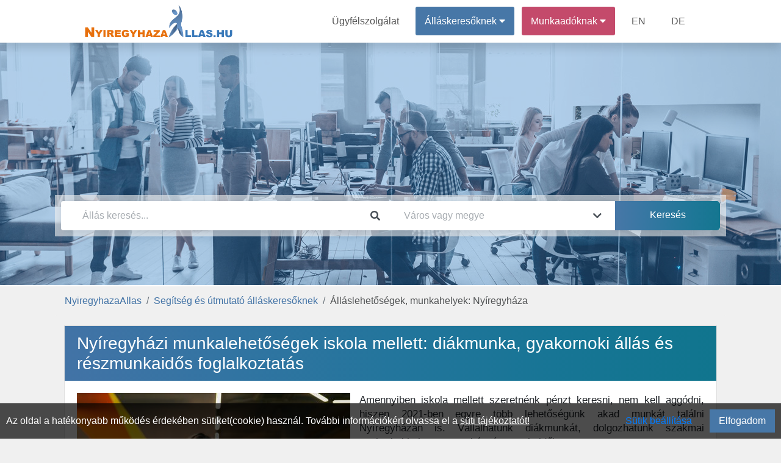

--- FILE ---
content_type: text/html; charset=UTF-8
request_url: https://nyiregyhazaallas.hu/utmutato-allaskeresoknek/732/nyiregyhazi-munkalehetosegek-iskola-mellett-diakmunka-gyakornoki-allas-es-reszmunkaidos-foglalkoztatas
body_size: 7155
content:
<!DOCTYPE html>
<html lang="hu" prefix="og: http://ogp.me/ns#">
<head>
<meta http-equiv="Content-Type" content="text/html; charset=utf-8">
<link rel="canonical" href="https://nyiregyhazaallas.hu/utmutato-allaskeresoknek/732/nyiregyhazi-munkalehetosegek-iskola-mellett-diakmunka-gyakornoki-allas-es-reszmunkaidos-foglalkoztatas"><link rel="icon" href="/favicon.ico">
<title>Nyíregyházi munkalehetőségek iskola mellett: | NyiregyhazaAllas.hu</title>

<meta name="robots" content="index, follow">
<meta name="description" content="Munka iskola mellett Nyíregyházán? Lehetséges! Az egyik legnépszerűbb pénzkeresési mód természetesen továbbra is a diákmunka....">
<meta property="fb:app_id" content="422104848937460">
<meta property="og:url" content="https://nyiregyhazaallas.hu/utmutato-allaskeresoknek/732/nyiregyhazi-munkalehetosegek-iskola-mellett-diakmunka-gyakornoki-allas-es-reszmunkaidos-foglalkoztatas">
<meta property="og:type" content="website">
<meta property="og:title" content="Nyíregyházi munkalehetőségek iskola mellett: | NyiregyhazaAllas.hu">
<meta property="og:description" content="Munka iskola mellett Nyíregyházán? Lehetséges! Az egyik legnépszerűbb pénzkeresési mód természetesen továbbra is a diákmunka....">
<meta property="og:image" content="https://nyiregyhazaallas.hu/theme/default/img/site_fblogo.png">
<meta property="og:image:secure_url" content="https://nyiregyhazaallas.hu/theme/default/img/site_fblogo.png">
<meta name="author" content="IT-Nav Hungary Kft.">
<meta name="theme-color" content="#ffffff">
<meta name="msapplication-navbutton-color" content="#ffffff">
<meta name="apple-mobile-web-app-status-bar-style" content="#ffffff">
<meta name="viewport" content="width=device-width, initial-scale=1, maximum-scale=5">
    
        <script>
        const siteOption={"page_link":"https://nyiregyhazaallas.hu","center_link":"https://allasorias.hu","forty_day_free":{'enabled':0,'enabled_marketing_text':0,'start_feature':0,'end_feature':0},"video_apply":{'enabled':1,'enabled_marketing_text':1},"jobTypes_for_question":{'value':"4,5,6,7,8,9,10,11,12"},"job_order_db_discount":{'enabled':1,'start_feature':"2022-09-12 09:20:12",'end_feature':0,'discount':0,'prev':{'0' : {'start' : '2021-01-01 00:00:00','end' : '2022-09-12 09:20:12','discount' : '1',},}},"affilate_discount":{'enabled':1,'start_feature':"2023-05-05 00:00:00",'end_feature':"0",'discount':50}}
        Object.freeze(siteOption);
        </script><script src="/theme/default/js/jquery3.4.1.min.js"></script>
<script src="/theme/default/js/fb_func.min.js?version=1.1"></script><script src="/theme/default/js/gog_func.min.js?version=1.1"></script><script src="/includes/cookie/js/javascript.min.js?version=1.1" defer></script>
<script src="/node_modules/popper.js/dist/umd/popper.min.js"></script>
<script src="/moduls/bootstrap-4.3.1-dist/js/bootstrap.min.js" defer></script>
<link rel="preload" href="/moduls/bootstrap-4.3.1-dist/css/bootstrap.min.css" as="style">
<link rel="preload" href="/moduls/fontawesome-free-5.9.0-web/webfonts/fa-solid-900.woff2" as="font" type="font/woff2" crossorigin="anonymous">
<link rel="preload" href="/moduls/fontawesome-free-5.9.0-web/webfonts/fa-regular-400.woff2" as="font" type="font/woff2" crossorigin="anonymous">
<link href="/moduls/fontawesome-free-5.9.0-web/css/all.min.css" rel="stylesheet">
<link href="/node_modules/@pnotify/core/dist/PNotify.css" rel="stylesheet" type="text/css" />
<link rel="stylesheet" href="/node_modules/@pnotify/core/dist/BrightTheme.css">
<script src="/node_modules/@pnotify/core/dist/PNotify.js" defer></script>
<script src="/node_modules/dompurify/dist/purify.min.js" defer></script>
<script src="/theme/default/js/user_notif_login.min.js?version=1.1" defer></script>

<link rel="stylesheet" href="/moduls/bootstrap-4.3.1-dist/css/bootstrap.min.css">
<link rel="preload" href="/theme/default/css/style.min.css?version=1.3" as="style">
<link rel="stylesheet" type="text/css" href="/theme/default/css/style.min.css?version=1.3">

<style>
.facebook-login-container{
	margin: auto!important;
    display: table!important;
}
#facebook-login-overwrite{
	display: block;
	margin: auto;
	z-index: 99;
	position: absolute;
	cursor: pointer;
}
</style>
<script src="/theme/default/js/javascript.min.js?version=1.3" defer></script>
<script src="/moduls/switchery/dist/switchery.min.js?version=1.1"></script><link href='/includes/articles/css/css.min.css?version=1.2' type='text/css' rel='stylesheet'><link rel="stylesheet" type="text/css" href="/moduls/switchery/dist/switchery.min.css?version=1.1"><script>
    const requestStatuses=new Map();
    $(document).ready(function () {
        var open_windows_date = new Date();
        var month=(open_windows_date.getMonth() + 1);
        var day=open_windows_date.getDate();
        var hour=open_windows_date.getHours();
        var min=open_windows_date.getMinutes();
        var sec=open_windows_date.getSeconds();
        if (month<10) month=0+""+month;
        if (day<10) day=0+""+day;
        if (hour<10) hour=0+""+hour;
        if (min<10) min=0+""+min;
        if (sec<10) sec=0+""+sec;
        open_windows_date = open_windows_date.getFullYear() + '-' + month + '-' + day + " " + hour + ":" + min + ":" + sec;
        showed_notifications=new Array();
        show_notification(open_windows_date);
        setInterval(function () {
            if(document.visibilityState==="visible") {
                show_notification(open_windows_date);
            }
        }, 300000);
    });
</script>
</head>
<body class="body-content " ><script>const u_auth=$("body").data("html-identity-auth");</script><nav class="shadow main-nav">
  	<div class="wrapper">
    	<div class="logo"><a href="/"><img title="NyiregyhazaAllas.hu logó" alt="NyiregyhazaAllas.hu logó" src="/theme/default/img/site_logo.png" class="logo"></a></div>
    	<input type="radio" name="slider" id="menu-btn">
    	<input type="radio" name="slider" id="close-btn">
    	<ul class="nav-links">
    		<label for="close-btn" class="btn close-btn"><i class="fas fa-times"></i></label>
    		<li><a href="/kapcsolat">Ügyfélszolgálat</a></li>
    		
<li class="nav-seeker-btn">
    <span class="desktop-item">Álláskeresőknek&nbsp;<i class="fas fa-caret-down"></i></span>
    <input type="checkbox" id="showDrop2">
    <label for="showDrop2" class="mobile-item">Álláskeresőknek<i class="fas fa-caret-down"></i></label>
    <ul class="drop-menu drop-menu2">
        <li class="nav-bottom-border"><a href="/allaskereso">Tájékoztató</a></li>
        <li><a  rel="nofollow"  href="https://allasorias.hu/allaskereso/bejelentkezes?continue=https%3A%2F%2Fnyiregyhazaallas.hu%2Futmutato-allaskeresoknek%2F732%2Fnyiregyhazi-munkalehetosegek-iskola-mellett-diakmunka-gyakornoki-allas-es-reszmunkaidos-foglalkoztatas">Bejelentkezés</a></li>
        <li><a  rel="nofollow"  href="https://allasorias.hu/allaskereso/regisztracio?continue=https%3A%2F%2Fnyiregyhazaallas.hu%2Futmutato-allaskeresoknek%2F732%2Fnyiregyhazi-munkalehetosegek-iskola-mellett-diakmunka-gyakornoki-allas-es-reszmunkaidos-foglalkoztatas">Regisztráció</a></li>
    </ul>
</li>	
    		
<li class="nav-contact-btn">
    <span class="desktop-item">Munkaadóknak&nbsp;<i class="fas fa-caret-down"></i></span>
    <input type="checkbox" id="showDrop1">
    <label for="showDrop1" class="mobile-item">Munkaadóknak<i class="fas fa-caret-down"></i></label>
    <ul class="drop-menu drop-menu1">
        <li><a href="/munkaado/arak">Árak</a></li>
        <li><a href="/ertekelesek">Értékelések</a></li>
        <li class="nav-bottom-border"><a href="/munkaado">Tájékoztató</a></li>
        <li><a  rel="nofollow"  href="https://allasorias.hu/munkaado/bejelentkezes?continue=https%3A%2F%2Fnyiregyhazaallas.hu%2Futmutato-allaskeresoknek%2F732%2Fnyiregyhazi-munkalehetosegek-iskola-mellett-diakmunka-gyakornoki-allas-es-reszmunkaidos-foglalkoztatas">Bejelentkezés</a></li>
        <li><a  rel="nofollow"  href="https://allasorias.hu/munkaado/regisztracio?continue=https%3A%2F%2Fnyiregyhazaallas.hu%2Futmutato-allaskeresoknek%2F732%2Fnyiregyhazi-munkalehetosegek-iskola-mellett-diakmunka-gyakornoki-allas-es-reszmunkaidos-foglalkoztatas">Regisztráció</a></li>
    </ul>
</li>      		<li><a href="/employer">EN</a></li>
      		<li><a href="/arbeitgeber">DE</a></li>
    	</ul>
    	<label for="menu-btn" class="btn menu-btn"><i class="fas fa-bars"></i></label>
  	</div>
</nav>
    <header>
        <div id="headerFirstContentDiv" class="header-background  header-bg-img " style=" display: inherit;">
            <div class='header-inside'>
                <div class="header-search-div header-size" style="">
    <div class="header-search-background">
        <div class="card border-0 header-search" style="padding: 0;">
            <form id="search_box">
                <div class="form-row">
                    <div class="mb-0 form-group col-12 col-md-6">
                        <div class="input-group">
                            <input autocomplete="off" type="text" class="form-control" id="headerSearch" placeholder="Állás keresés..." value="">
                            <div class="input-group-append">
                                <span class="input-group-text header-search-icon-span">
                                    <i class="fas fa-search"></i>
                                </span>
                            </div>
                        </div>
                        <div id="headerSearch_live_data" class="city-livesearch"></div>
                    </div>
                    <div class="mb-0 form-group col-12 col-md-4 city-search-div">
                        <div class="input-group">
                            <input type="text" class="form-control" id="city-search-input" autocomplete="off" placeholder="Város vagy megye" value="" data-ascii-name="">
                            <div class="input-group-append">
                                <span class="input-group-text header-search-icon-span">
                                    <i class="fas fa-chevron-down"></i>
                                </span>
                            </div>
                        </div>
                        <div id="city-search-input_live_data" class="city-livesearch"></div>
                    </div>
                    <div class="mb-0 form-group col-12 col-md-2">
                        <input type="submit" class="gradient_blue_button" id="headerSubmit" value="Keresés">
                    </div>
                </div>
            </form>
        </div>
    </div>
</div>            </div>
        </div>
            </header>
    <main class="body-all-content">
    
    <div class="container-fluid breadcrumb-container">
        <div class="row d-block">
            <nav aria-label="breadcrumb">
                <ol class="breadcrumb"><li class="breadcrumb-item"><a href="/">NyiregyhazaAllas</a></li><li class="breadcrumb-item"><a href="/utmutato-allaskeresoknek">Segítség és útmutató álláskeresőknek</a></li><li class="breadcrumb-item active">Álláslehetőségek, munkahelyek: Nyíregyháza</li>
                </ol>
            </nav>
        </div>
    </div><button class="top-of-page" onclick="topFunction()" title="Lap tetejére">
    <span class="top_icon fa fa-arrow-up"></span>
</button>
<div class="container-fluid content main_content_div content-page">
    
    <div class='card page-card article-page'>
        <div class='card-header page-card-title'><h1>Nyíregyházi munkalehetőségek iskola mellett: diákmunka, gyakornoki állás és részmunkaidős foglalkoztatás</h1></div>
        <div class='card-body page-card-body'>
            <div class='article-content'>
                
            <div class="article-intro-box">
                <img width="462" height="313" alt="Ny&iacute;regyh&aacute;zi munkalehetős&eacute;gek iskola mellett: di&aacute;kmunka, gyakornoki &aacute;ll&aacute;s &eacute;s r&eacute;szmunkaidős foglalkoztat&aacute;s" class="article-intro-feutured-img lazy" src="/theme/default/img/bg-img-1x.jpg" data-src="https://allasorias.hu/uploads/articles/9/1626872867-Diákmunka Nyíregyházán.jpeg" alt="Diákmunka Nyíregyházán">
                <p class="article-intro-text">Amennyiben iskola mellett szeretnénk pénzt keresni, nem kell aggódni, hiszen 2021-ben egyre több lehetőségünk akad munkát találni Nyíregyházán is. Vállalhatunk diákmunkát, dolgozhatunk szakmai gyakorlati helyen vagy akár részmunkaidőben. </p>
            </div>
            <div class="article-big-contentbox"><p><strong>Munka iskola mellett <em>Nyíregyházán</em>? Lehetséges! </strong></p>

<p>Az egyik legnépszerűbb pénzkeresési mód természetesen továbbra is a <strong><em>diákmunka</em></strong>. <strong><em>Nyíregyházán</em></strong> szintén találhatunk több olyan iskolaszövetkezetet, mely folyamatosan keresi a fiatal munkaerőt a legkülönbözőbb területekre. Előny, hogy általában semmilyen különösebb előképzettség nem szükséges, habár hosszú távon nem árt némi kitartás és munkabírás.</p>

<p><strong><em>Nyíregyházán</em></strong> megtalálhatóak Magyarország legnagyobb diákszövetkezeti, mint például a Meló-Diák vagy a Fürge Diák. Mindkettőnél megtalálhatjuk számításainkat, ha rugalmas munkalehetőséget keresünk iskolai teendőink mellett. A regisztráció menete egyszerű, azonban a jogviszony igazolása és némi kaució befizetése szükséges a munkába álláshoz. Bizonyos <strong><em>munkák</em></strong> esetén továbbá a tüdőszűrő és orvosi alkalmassági vizsgálat kötelező.</p>

<p> </p>

<p><strong><em>Meló-Diák</em></strong></p>

<p>Iroda: 4400 <strong><em>Nyíregyháza</em></strong>, Dózsa György utca 38.</p>

<p>melodiak.hu/irodak/melo-diak-nyiregyhaza-75b07528-ff64-4bce-b3ea-76c10d39a977</p>

<p> </p>

<p><strong><em>Fürge Diák</em></strong></p>

<p>Iroda: 4400 <strong><em>Nyíregyháza</em></strong>, Jókai tér 1 Fsz 1.</p>

<p>furgediak.hu/kapcsolat</p>

<p> </p>

<p><strong><em>Diákmunka</em></strong> <strong><em>Nyíregyházán</em></strong>: <a href="https://nyiregyhazaallas.hu/allasok/diakmunka" style="color:blue; text-decoration:underline">nyiregyhazaallas.hu/allasok/diakmunka</a></p>

<p>Léteznek azonban egyéb megoldások is, ha iskola mellett keresünk <strong><em>állást</em></strong>. Az egyik legjobb, ha szakmai tapasztalatot tudunk szerezni: használjunk ki minden létező lehetőséget, ne csak a „papírért” hajtsunk – a későbbiekben valószínűleg igen hálásak leszünk magunknak, hogy a nehezebb utat választottuk.</p>

<p>A <strong><em>diákmunka</em></strong> és a <strong><em>szakmai</em></strong> <strong><em>gyakorlat</em></strong> mellett továbbá dolgozhatunk <strong><em>részmunkaidőben</em></strong> vagy időszakos munkavállalással. Például egy heti 20 órás <strong><em>állást</em></strong> be lehet vállalni akár nappali tagozat mellett is, vagy el lehet menni nyáron szinte teljes munkaidőben, például szezonális büfékhez, egységekhez, ahova nem állandó kollégát keresnek. Utóbbi esetben teljes értékű munkavállalóként fognak minket kezelni akkor is, ha például csak a nyár végéig maradunk. Amennyiben pedig véletlenül olyan munkát fognánk ki, amit nem szeretünk, könnyebben válthatunk, mint „felnőttként”.</p>

<p> </p>

<p><strong>Munkavégzés iskola mellett: pro és kontra</strong></p>

<p>Többségében előnyöket lehetne kiemelni, hiszen van önálló keresetünk, a saját lábunkra állhatunk és akár fizethetjük magunknak az albérletet, a kollégiumot vagy menedzselhetjük az egyéb költéseinket. Nem utolsósorban pedig tapasztalatot szerzünk a munka világában, ami a „nagybetűs életben” megtérülhet. Az önéletrajzunk sem lesz olyan „karcsú”, hiszen lesz mivel kitölteni.</p>

<p><img alt="Nyíregyházi munkalehetőségek iskola mellett" src="https://allasorias.hu/uploads/articles/9/1626872861-nyiregyhazi-munkalehetosegek-iskola-mellett.jpg" style="height:299px; width:448px" /></p>

<p>Hátrányként lehetne felhozni, hogy rosszul időzítve a tanulás rovására is mehet vagy nem megfelelő bérezésben részesülünk – habár a diákmunkák alapvetően jól fizetnek és az adókedvezmények miatt jobban is kereshetünk másoknál, alapvetően azért nem feltétlenül fogjuk megvenni belőle a legújabb luxusautót.</p>

<p>Összességében kijelenthető, hogy aki kellően tudatos és tisztában van vele, mikor, mennyit célszerű vállalni, az pénzügyileg teljesen önállóvá és függetlenné válhat amellett, hogy iskolai feladatait is sikerrel veszi.</p>

<p> </p>

<p><em>NyiregyhazaAllas.hu / P.P.</em></p>
</div>
            
            </div>
        </div>
    </div>
    <div class="cookie-permission fixed-bottom">
    	Az oldal a hatékonyabb működés érdekében sütiket(cookie) használ. További információkért olvassa el a <a href="/suti-tajekoztato" class="cookie_link">süti tájékoztatót!</a>
        <div class="float-right d-flex">
            <span class="btn btn-link mr-3" id="set-cookie">Sütik beállítása</span>
            <button class="blue_button" id="allow-cookie">Elfogadom</button>
        </div>
    </div>
<div class="modal fade modal-design success_modal" id="cookie-modal" tabindex="-1" role="dialog"  aria-modal="true" > 
    <div class="modal-dialog modal-dialog-centered modal-xl" role="document">
        <div class="modal-content">
            <div class="modal-header">
                <h4 class="modal-title">Sütik beállítása</h4>
            </div>  
            <div class="modal-body">
                <div class="row">
                    <div class="col-12 col-md-3 col-lg-2">
                        <div class="row" id="cookies-menu">
                            <div id="important-cookies" class="col-6 col-md-12 selected-cookie" onclick="show_cookie_info(this)">Fontos sütik</div>
                            <div id="non-important-cookies" class="col-6 col-md-12" onclick="show_cookie_info(this)">Funkcionális sütik</div>
                            <div id="statistics-cookies" class="col-6 col-md-12" onclick="show_cookie_info(this)">Statisztikai sütik</div>
                            <div id="marketing-cookies" class="col-6 col-md-12" onclick="show_cookie_info(this)">Marketing sütik</div>
                        </div>
                    </div>
                    <div id="cookie-contents" class="col-12 col-md-9 col-lg-10">
                        <div id="important-cookies-content" class="selected-cookie-content">
                            <div class="row">
                                <div class="col-12 col-sm-11">A szükséges sütik elengedhetetlenek a weboldal megfelelő működéséhez. Ez a kategória csak olyan sütiket tartalmaz, amelyek biztosítják a webhely alapvető funkcióit és biztonsági jellemzőit. Ezek a sütik nem tárolnak személyes adatokat.</div>
                                <div class="col-12 col-sm-1 d-flex">
                                    <div class="m-auto" style="display: grid">
                                        <label class="m-auto">Be</label>
                                        <input disabled type="checkbox" class="switchery" id="important-cookies-input" checked>
                                    </div>
                                </div>
                            </div>
                        </div>
                        <div id="non-important-cookies-content">
                            <div class="row">
                                <div class="col-12 col-sm-11">Azok a sütik, amelyek nem feltétlenül szükségesek a weboldal működéséhez, csak az ön kényelmére szolgálnak, ilyen például mikor a webhely emlékszik az ön bejelentkezési adataira és automatikusan bejelentkezteti.</div>
                                <div class="col-12 col-sm-1 d-flex">
                                    <div class="m-auto" style="display: grid">
                                        <label class="m-auto">Be</label>
                                        <input type="checkbox" class="switchery" id="non-important-cookies-input" checked>
                                    </div>
                                </div>
                            </div>
                        </div>
                        <div id="statistics-cookies-content">
                            <div class="row">
                                <div class="col-12 col-sm-11">Ezek a cookie-k információkat gyűjtenek arról, hogy miként használja a webhelyet, például, hogy mely oldalakat látogatta meg és mely linkekre kattintott. Ezen információk egyike sem használható fel az Ön azonosítására. Mindez összesítve van, ezért anonimizált. Egyetlen céljuk a weboldal funkcióinak fejlesztése. Ide tartoznak a harmadik felektől származó elemzési szolgáltatások sütik, amennyiben a sütik kizárólag a meglátogatott webhely tulajdonosának kizárólagos használatát szolgálják.</div>
                                <div class="col-12 col-sm-1 d-flex">
                                    <div class="m-auto" style="display: grid">
                                        <label class="m-auto">Be</label>
                                        <input type="checkbox" class="switchery" id="statistics-cookies-input" checked>
                                    </div>
                                </div>
                            </div>    
                        </div>
                        <div id="marketing-cookies-content">
                            <div class="row">
                                <div class="col-12 col-sm-11">Ezek a cookie-k nyomon követik az Ön online tevékenységét, hogy segítsenek a hirdetőknek relevánsabb hirdetéseket megjeleníteni, vagy korlátozzák, hogy hányszor látja meg a hirdetést. Ezek a sütik megoszthatják ezeket az információkat más szervezetekkel vagy hirdetőkkel.</div>
                                <div class="col-12 col-sm-1 d-flex">
                                    <div class="m-auto" style="display: grid">
                                        <label class="m-auto">Be</label>
                                        <input type="checkbox" class="switchery" id="marketing-cookies-input" checked>
                                    </div>
                                </div>
                            </div>
                        </div>
                    </div>
                </div>
            </div>     
            <div class="modal-footer">
                <button type="button" class="close_button" data-dismiss="modal" id="allow-cookie-modal">Elfogadás</button> 
            </div>   
        </div> 
    </div>
</div>    <div class="modal" tabindex="-1" id="constant_modal" role="dialog" >
        <div class="modal-dialog" role="document">
            <div class="modal-content">
                <div class="modal-header">
                    <h5 class="modal-title"></h5>
                    <button type="button" class="close" data-dismiss="modal" aria-label="Close">
                        <span aria-hidden="true">&times;</span>
                    </button>
                </div>
                <div class="modal-body"></div>
                <div class="modal-footer"></div>
            </div>
        </div>
    </div>
</div>
<div id="back_button_div" class="all_site_btn_css"></div>        </main>
    <footer class='footer-bg'>
	<div class="container-fluid content">
        		<div class="row footer-copyright">
			<div class="col-md-12">
				<p class="text-center pt-3">
                    "Nyíregyháza, Szabolcs-Szatmár-Bereg vármegyei régió  állásportálja"                    <br>
    				Minden jog fentartva © 2026. <a href="https://nyiregyhazaallas.hu">NyiregyhazaAllas.hu</a><br>
    				Üzemeltető: IT-Nav Hungary Kft. | "Az elsők közé navigáljuk!"
				</p>
			</div>
		</div>
        	</div>
</footer>    <script>
        $(document).ready(function() {
            $('.js-banner-tracker').each(function() {
                let bannerContainer = $(this);
                let bannerId = bannerContainer.data('banner-id');
                let bannerLink = bannerContainer.find('.banner-link');
                reportImpression(bannerId);
                bannerLink.on('click', function() {
                    reportClick(bannerId);
                });
            });
            function reportImpression(bannerId) {
                actionAjax({a_type:"banner_impression",nla_mode:true,data:{bannerId:bannerId}});
            }
            function reportClick(bannerId) {
                actionAjax({a_type:"banner_click",nla_mode:true,data:{bannerId:bannerId}});
            }
        });
    </script>
    </body>
</html>

--- FILE ---
content_type: text/css
request_url: https://nyiregyhazaallas.hu/includes/articles/css/css.min.css?version=1.2
body_size: 1468
content:
.article-page{font-size:17px;line-height:1.3;font-weight:400;font-family:sans-serif}.article-page hr{margin:0;height:1px;background-color:#adaaaa;background-image:inherit}.article-category-box{margin-bottom:30px;margin-top:30px}.article-page .article-content .article-category-box:first-child{margin-top:0}.article-title{font-size:18px}.last-two-article{max-height:284px;margin-bottom:35px;border:1px solid #d3d3d3;box-shadow:0 5px 5px -3px gray;display:-webkit-flex;display:-moz-flex;display:-ms-flexbox;display:flex;-webkit-box-orient:horizontal;-moz-box-orient:horizontal;box-orient:horizontal;-webkit-box-direction:normal;-moz-box-direction:normal;box-direction:normal;-webkit-flex-direction:row;-moz-flex-direction:row;flex-direction:row;-ms-flex-direction:row;-webkit-box-align:center;-moz-box-align:center;box-align:center;-webkit-align-items:center;-moz-align-items:center;-ms-align-items:center;-o-align-items:center;align-items:center;-ms-flex-align:center}.more-article-list{padding-left:0;margin-bottom:40px}.more-article-list li{list-style:none;line-height:1.5;margin-bottom:10px}.more-cat-list-btn{background-color:#426c97;color:#fff;font-weight:700;font-size:18px;transition:.2s ease-out}.more-cat-list-btn:hover{background-color:#3b6086;color:#fff}.small-article-img-box{padding:0 15px 0 0;max-width:43%;width:100%;align-items:center}.small-article-img{width:100%;display:block;position:relative;left:0;right:0;bottom:0;top:0}.small-article-text-box{padding:15px;display:block;max-width:57%;width:100%}.small-article-text a>span{margin-bottom:10px;display:block;font-size:24px;line-height:1.2}.article-page .small-article-text a>span{text-decoration:none;color:#337ab7}.small-article-text p{text-align:justify;display:block}.article-intro-box{padding-bottom:25px}.article-intro-text{text-align:justify;word-break:break-word;line-height:1.4;margin:auto}.article-intro-feutured-img{width:45%;padding:0 15px 15px 0;float:left}.article-big-contentbox,.article-big-contentbox p{text-align:justify;word-break:break-word;line-height:1.4}.one-article-box{padding-top:30px;margin-top:-30px;margin-left:-15px;margin-right:-15px}.art-category-hover{position:relative;overflow:hidden;display:block}.art-small-a-logo{background-image:url(/theme/default/img/white-grey-baba.png);background-size:contain;background-position:center;background-repeat:no-repeat}.art-category-hover .art-small-a-logo{margin:5px;position:absolute;right:-50px;bottom:-50px;font-size:24px;color:#fff;width:40px;height:40px;line-height:50px;z-index:1;text-align:center}@media (min-width:768px){.art-category-hover:hover .art-small-a-logo{-webkit-transform:scale(1.5) translate(-100%,-100%);-moz-transform:scale(1.5) translate(-100%,-100%);-ms-transform:scale(1.5) translate(-100%,-100%);-o-transform:scale(1.5) translate(-100%,-100%);transform:scale(1.5) translate(-100%,-100%)}.art-category-hover:hover:after{opacity:.7;-webkit-transform:scale(15);-moz-transform:scale(15);-ms-transform:scale(15);-o-transform:scale(15);transform:scale(15)}}.art-category-hover *{-webkit-transition:all .35s ease-out;-moz-transition:all .35s ease-out;transition:all .35s ease-out}.art-category-hover:after{content:"";background:rgba(65,123,183,.85);width:90px;height:90px;position:absolute;right:-50px;bottom:-50px;border-radius:50%;-webkit-transition:all .5s ease;-moz-transition:all .5s ease;transition:all .5s ease;cursor:pointer}.art-category-hover{max-height:284px;background:rgba(65,123,183,.85)}.art-category-hover.article-use-category{max-height:200px}.art-category-hover img,.art-category-hover-2 img{opacity:1;-webkit-transition:.5s ease-in-out;transition:.5s ease-in-out}.art-category-hover img{width:100%;height:auto;aspect-ratio:attr(width)/attr(height)}.art-category-hover a{position:absolute;left:0;right:0;top:0;bottom:0;z-index:1}@media (max-width:768px){.art-category-hover:hover img{opacity:.5}}.right-icon:before{font-weight:900;font-family:"Font Awesome 5 Free";-webkit-font-smoothing:antialiased;display:inline-block;font-style:normal;font-variant:normal;text-rendering:auto;line-height:1;content:"";color:#c44a6b;margin-left:-22px}.article-page .last-two-article{background-color:#fff}.article-page h2:hover>a,.article-page h2>a{color:#8a8787;text-decoration:none}.right-side-list{padding-left:25px;padding-right:10px}@media only screen and (max-width:576px){.last-two-article{display:block}.small-article-img-box{padding:0;max-width:inherit;width:inherit}.small-article-text-box{padding-top:15px;max-width:inherit;width:inherit}}.small-article-text a:hover,.small-article-text a:hover>span,.text-right a:hover{color:#23527c!important;text-decoration:none!important}@media only screen and (max-width:768px){.article-intro-feutured-img{width:100%;padding:0 0 15px}.article-content img{max-width:100%;height:auto!important}.more-article-list{padding-left:15px;padding-right:10px}}@media only screen and (max-width:992px){.last-two-article{max-height:inherit}}